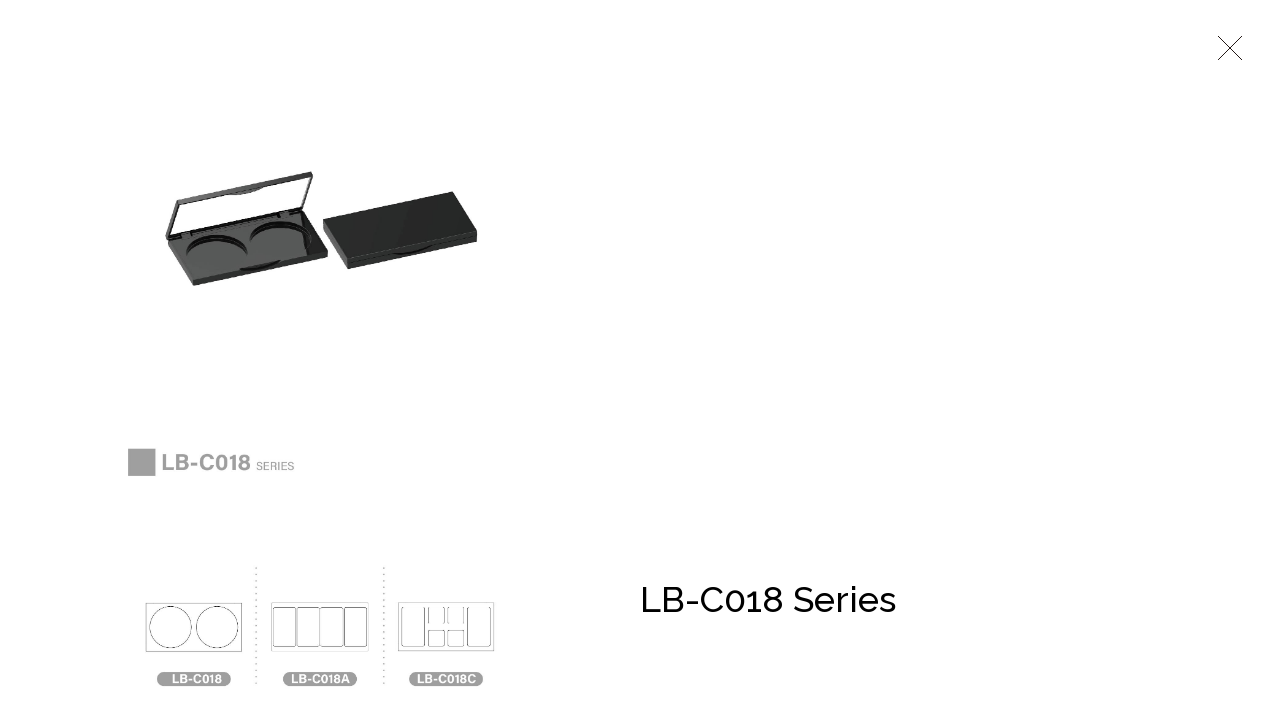

--- FILE ---
content_type: text/html; charset=UTF-8
request_url: https://www.libocosmetics.com/en/Product/Compact+&+Palette/Platform+Options/LB-C018+Series
body_size: 16801
content:











<!doctype html>


<html lang="en" class="no-js">
<head>
    <base href="https://www.libocosmetics.com/en">

    <meta charset="UTF-8">
    <title>LIBO COSMETICS</title>

    <!--[if lt IE 9]><script src="html5shiv.js"></script><![endif]-->
    <!--[if lt IE 9]><script src="css3-mediaqueries.js"></script><![endif]-->

    <meta name="keywords" content="Libo Cosmetics Co., Ltd, LIBO COSMETICS、儷寶化粧品股份有限公司、Beauty Revolution、Total Solution、Turnkey Beauty、Ecoforward Turnkey、Libo、儷">
    <meta name="description" content="Libo Cosmetics Co., Ltd, ">
    <meta name="viewport" content="width=device-width">

            <meta property="og:title" content="LIBO COSMETICS">
    

            <meta property="og:description" content="">
    


        <!-- icon -->
    <link rel="apple-touch-icon-precomposed" sizes="144x144" href="/assets/img/ico/apple-touch-icon-144.png">
    <link rel="shortcut icon" type="image/x-icon" href="/assets/img/ico/favicon.png">
    <link rel="icon" type="image/x-icon" href="/assets/img/ico/favicon.png">

        <link href="https://fonts.googleapis.com/css?family=Raleway:100,200,300,400,500,600,700,800,900&subset=latin-ext" rel="stylesheet">
        <link rel="stylesheet" href="assets/css/font-awesome.min.css">
        <link rel="stylesheet" href="assets/icon-moon/style.css">
        <link rel="stylesheet" href="assets/js/vendor/scrollbar/mCustomScrollbar.css"/>
        <link rel="stylesheet" href="assets/js/vendor/magnific/magnific-popup.css"/>
        <link rel="stylesheet" href="assets/js/vendor/slick/slick.css"/>
    <link rel="stylesheet" href="assets/js/vendor/slick/slick-theme.css"/>
        <link rel="stylesheet" type="text/css" href="assets/css/style.css?v=0503">
    <link rel="stylesheet" type="text/css" href="assets/css/add_process.css">
    <link rel="stylesheet" type="text/css" href="assets/css/lightbox_contact.css">
    



    
    

    
                
        <script async src="https://www.googletagmanager.com/gtag/js?id=G-VX2VZJ6Q9X"></script>
    <script>
      window.dataLayer = window.dataLayer || [];
      function gtag(){dataLayer.push(arguments);}
      gtag('js', new Date());
      gtag('config', 'G-VX2VZJ6Q9X');
    </script>  
        
                        <script>(function(w,d,s,l,i){w[l]=w[l]||[];w[l].push({'gtm.start':
    new Date().getTime(),event:'gtm.js'});var f=d.getElementsByTagName(s)[0],
    j=d.createElement(s),dl=l!='dataLayer'?'&l='+l:'';j.async=true;j.src=
    '//www.googletagmanager.com/gtm.js?id='+i+dl;f.parentNode.insertBefore(j,f);
    })(window,document,'script','dataLayer','GTM-PZKQJ9W');</script>
    


</head>

<body >


                

        <noscript><iframe src="//www.googletagmanager.com/ns.html?id="GTM-PZKQJ9W""
    height="0" width="0" style="display:none;visibility:hidden"></iframe></noscript>
    

    
<div class="wrapper page-product-detail04 ">

    
        <a href="https://www.libocosmetics.com/en/Product/Compact+&amp;+Palette/Platform+Options" class="btn-inquiry-x btn-close-black">

            <img src="../../assets/img/x-black.svg">

        </a>

    
  
    <div class="left-content" style="display: none">

    <a href="javascript:;" class="hvr-fade left-block left-inquiry jq-left-inquiry" id="productInquiry" data-id = "1016" data-type ="LB-C018 Series">

      <img src="assets/img/plus_w.svg">

      <span class="fontC">PRODUCT INQUIRY</span>

    </a>

    <!--查詢計數區塊-->



      <a href="javascript:;" class="hvr-fade left-inquiry-count jq-left-inquiry" id="productInquiryCount">

        <span class="fontC" id = "inquiryCount">0</span>

      </a>



    <!--查詢計數區塊 END-->

    <a href="/upload/product/series/LB-106 series-01.jpg" class="hvr-fade left-block left-pdf downloadPdf" data-id="1016" target="_blank" download="LB-C018 Series">

      <img src="assets/img/download.svg">

      <span class="fontC">DOWNLOAD AS PDF</span>

    </a>

  </div>

  
  <div class="right-content jq-right-content">

        <div class="page04_inner">

            <div class="page04_header">

                <div class="page04_headerimg">

                    <!-- 圖尺寸 照舊600*600 -->

                    <ul>

                        
                            <li><img src="/upload/product/series/C018-1022.jpg" alt=""></li>

                        
                            <li><img src="/upload/product/series/C018-1022-2.jpg" alt=""></li>

                        
                            <li><img src="/upload/product/series/C018-1022-3.jpg" alt=""></li>

                        
                    </ul>

                </div>

                <div class="page04_note">

                    <h5>LB-C018 Series</h5>

                    <p></p>
                                        <a href="javascript:;" style="display: none" class="fontC hvr-fade btn-plus jq-btn-plus jq-btn-plus340" id="productInquiry" data-id = "1016" data-type ="LB-C018 Series">PRODUCT INQUIRY</a>
                                        <a href="/upload/product/series/LB-106 series-01.jpg" target="_blank" download="LB-C018 Series" class="fontC hvr-fade btn-pdf downloadPdf" data-id="1016">DOWNLOAD AS PDF</a>

                    
                </div>

            </div>

            <div class="page04_bottom">

                <div class="product-detail-tab product-detail-tab01">

                    <div class="page04_bottom_title">

                        <span>SINGLE PRODUCT INFORMATION</span>

                        <hr class="hr01 ">

                    </div>

                    <ul class="product-detail-all">

                        
                            <li>

                                <a href="https://www.libocosmetics.com/en/Product/Compact+&amp;+Palette/Compact+All/LB-C018" class="product-detail-model jq-product-detail-model">

                                    
                                        <img src="/upload/product/detail/Compact/Rectangular/LB-C018 01.png">

                                    
                                    
                                        <div class="detail-model-hover">

                                            <img src="/upload/product/PRODUCT/LB-C018_1.jpg">

                                        </div>

                                    
                                </a>

                                <a href="https://www.libocosmetics.com/en/Product/Compact+&amp;+Palette/Compact+All/LB-C018" class="detail-model jq-detail-model">

                                    <span class="fontC">LB-C018</span>

                                    <hr class="hr02">

                                </a>

                            </li>

                        
                            <li>

                                <a href="https://www.libocosmetics.com/en/Product/Compact+&amp;+Palette/Compact+All/LB-C018C" class="product-detail-model jq-product-detail-model">

                                    
                                        <img src="/upload/product/PRODUCT/C018C 02.png">

                                    
                                    
                                        <div class="detail-model-hover">

                                            <img src="/upload/product/PRODUCT/C018C 01.png">

                                        </div>

                                    
                                </a>

                                <a href="https://www.libocosmetics.com/en/Product/Compact+&amp;+Palette/Compact+All/LB-C018C" class="detail-model jq-detail-model">

                                    <span class="fontC">LB-C018C</span>

                                    <hr class="hr02">

                                </a>

                            </li>

                        
                            <li>

                                <a href="https://www.libocosmetics.com/en/Product/Compact+&amp;+Palette/Compact+All/LB-C018A" class="product-detail-model jq-product-detail-model">

                                    
                                        <img src="/upload/product/detail/Compact/Rectangular/LB-C018A 01.png">

                                    
                                    
                                        <div class="detail-model-hover">

                                            <img src="/upload/product/detail/Compact/Rectangular/LB-C018A 02.png">

                                        </div>

                                    
                                </a>

                                <a href="https://www.libocosmetics.com/en/Product/Compact+&amp;+Palette/Compact+All/LB-C018A" class="detail-model jq-detail-model">

                                    <span class="fontC">LB-C018A</span>

                                    <hr class="hr02">

                                </a>

                            </li>

                        
                    </ul>

                </div>

            </div>

            <a class="hvr-icon-wobble-vertical btn-top" href="javascript:void(0);">TOP</a>

        </div>

    </div>

  
</div>

<!--+PRODUCT INQUIRY點擊打開左側區塊-->

<div class="left-inquiry-open jq-inquiry-open">

  <a href="javascript:;" class="btn-inquiry-open-x jq-inquiry-open-x">

    <img src="assets/img/x-white.svg">

  </a>

  <div class="inquiry-title-content">

    <span class="inquiry-title">PRODUCT INQUIRY</span>

    
  </div>

  <ul class="inquiry-product-list" id = "productList">

  
  </ul>

  <a href="https://www.libocosmetics.com/en/Inquiry" class="btn-inquiry hvr-bounce-to-right">INQUIRY</a>

</div>



        <div class="lightbox_contact">
        <div class="lightbox_contact_container">
            <div class="contact_box">
                <div class="btn_close">✕</div>
                <img src="../assets/img/logo.png" alt="">
                <h6>CONTACT US</h6>
                <p>Libo representative will be in touch with you shortly</p>
                <div class="line"></div>
                <div class="info">
                    <div class="unit unit1">Mail</div>
                    <div class="item">
                        <div class="img">
                            <img src="../assets/img/contact_icon/icon_mail.svg" alt="" class="icon-mail icon">
                            <img src="../assets/img/contact_icon/icon_mail_hover.svg" alt="" class="icon-mail icon hover">
                        </div>
                        <div class="text">sales@libocosmetics.com</div>
                    </div>
                    <div class="unit unit2">Taiwan Headquarters</div>
                    <div class="item">
                        <div class="img">
                            <img src="../assets/img/contact_icon/icon_phone.svg" alt="" class="icon-phone icon">
                            <img src="../assets/img/contact_icon/icon_phone_hover.svg" alt="" class="icon-phone icon hover">
                        </div>
                        <div class="text">+886-4-2259-6315</div>
                    </div>
                    <div class="item">
                        <div class="img">
                            <img src="../assets/img/contact_icon/icon_map.svg" alt="" class="icon-map icon">
                            <img src="../assets/img/contact_icon/icon_map_hover.svg" alt="" class="icon-map icon hover">
                        </div>
                        <div class="text">26F-5, No. 282, Shizheng N. 2nd Rd., Xitun Dist., Taichung City 407, Taiwan</div>
                    </div>
                </div>
            </div>
        </div>
    </div>


    


    <input type="hidden" name="_token" value="ehSAqbp0TTOm6KIeCOkR1E9J4S0gks70X6aAtgLE">

    <script src="assets/js/vendor/jquery.1.11.3.min.js"></script>
    <script src="assets/js/vendor/jquery.easings.min.js"></script>
        <script src="assets/js/vendor/waypoints.min.js"></script>
        <script src="assets/js/vendor/scrollbar/mCustomScrollbar.concat.min.js"></script>

    <script src="assets/js/vendor/magnific/jquery.magnific-popup.min.js"></script>
        <script src="assets/js/vendor/slick/slick.min.js"></script>
        <script type="text/javascript" src="assets/js/main.js"></script>
        
<script type="text/javascript">

  var checkSame = function(now_id,now_title){

    $.ajax({

      url: $('base').attr('href') + '/Ajax/checkSame',

      type: 'POST',

      data:{

        _token: $('input[name="_token"]').val(),

        now_id: now_id,

        now_title: now_title

      }

    })

    .done(function(data) {

      if(data['an']){

        // alert('Have the same product in Inquiry！');

        if($('.jq-inquiry-open').hasClass('open'))

        {

          // alert('Have the same product in Inquiry！');

          $('a#productInquiry').removeClass('click');

          $('.jq-inquiry-open').toggleClass('open');

        }

        else

        {

          alert('Have the same product in Inquiry！');

          $('.jq-inquiry-open').toggleClass('open');

          $('a#productInquiry').removeClass('click');

        }

      }

      else

      {

        $('a#productInquiry').removeClass('click');

        if($('.jq-inquiry-open').hasClass('open'))

        {

          var html = '';

              html += '<li class="inquiry-product">';

              html += '<img src="' + data['product']['product_image'] + '">';

              html += '<div class="inquiry-product-name">';

              html += '<span class="fontC">' + data['product']['title'] + '</span>';

              html += '<a href="javascript:;" class="btn-close" data-title = "'+data['product']['title']+'"></a>';

              html += '</div>';

              html += '</li>';

          $('ul#productList').append(html);

          $('span#inquiryCount').text(data['count']);

          $('a.btn-close').on('click',removeInquiry);

        }

        else

        {

          $('.jq-inquiry-open').toggleClass('open');

          var html = '';

              html += '<li class="inquiry-product">';

              html += '<img src="' + data['product']['product_image'] + '">';

              html += '<div class="inquiry-product-name">';

              html += '<span class="fontC">' + data['product']['title'] + '</span>';

              html += '<a href="javascript:;" class="btn-close" data-title = "'+data['product']['title']+'"></a>';

              html += '</div>';

              html += '</li>';

          $('ul#productList').append(html);

          $('span#inquiryCount').text(data['count']);

          $('a.btn-close').on('click',removeInquiry);

        }

      }

    })

    .fail(function() {

      console.log("error");

    })

    

  };

  var addTempProduct = function(){

    if($(this).hasClass('click')){

      return false;

    }

    $(this).addClass('click');

    var now_id = $(this).data('id');

    var now_title = $(this).data('type');

    checkSame(now_id,now_title);

  };

  var openInquiry = function(){

    if($('.jq-inquiry-open').hasClass('open'))

    {

      $('.jq-inquiry-open').removeClass('open');

    }

    else

    {

      $('.jq-inquiry-open').toggleClass('open');

    }

  }

  var removeInquiry = function(){

    if($(this).hasClass('click')){

      return false;

    }

    $(this).addClass('click');

    var _this = $(this);

    var nowTitle = $(this).data('title');

    // $(this).parent('div').parent('li').remove();

    $.ajax({

      url: $('base').attr('href') + '/Ajax/removeInquiry',

      type: 'POST',

      data:{

        _token: $('input[name="_token"]').val(),

        nowTitle: nowTitle

      }

    })

    .done(function(data) {

      if(data['an']){

        _this.parent('div').parent('li').remove();

        $('span#inquiryCount').text(data['count']);

        $('a#productInquiry').removeClass('click');

        $('.jq-inquiry-open').toggleClass('open');

      }

    })

    .fail(function() {

      console.log("error");

    })

  }

  var newgoback = function(){

      console.log(123)

      history.back();

  }

  $('a#productInquiry').on('click',addTempProduct);

  $('a#productInquiryCount').on('click',openInquiry);

  $('a.btn-close').on('click',removeInquiry);

  //產品內頁slick

  $('.slick-center-img').slick({

    slide: '.product-show',

    dots: true,

    autoplay: true,

    infinite: true,

    autoplaySpeed: 4000,

    arrows: false

  });

  // $(document).ready(function() {

  //   var nowId = $('.downloadPdf').data('id');

  //   $('.downloadPdf').magnificPopup({

  //     items: {

  //        src: $('base').attr('href') + '/Ajax/download/' + nowId

  //       },

  //     type: 'iframe',

  //     closeOnBgClick: false,

  //     enableEscapeKey: false

  //   });

  // });

</script>


    
    
    



</body>


<script type="text/javascript">

    //前台系統訊息
    
</script>


</html>


--- FILE ---
content_type: image/svg+xml
request_url: https://www.libocosmetics.com/assets/img/download.svg
body_size: 2050
content:
<?xml version="1.0" encoding="utf-8"?>
<!-- Generator: Adobe Illustrator 16.0.0, SVG Export Plug-In . SVG Version: 6.00 Build 0)  -->
<!DOCTYPE svg PUBLIC "-//W3C//DTD SVG 1.1//EN" "http://www.w3.org/Graphics/SVG/1.1/DTD/svg11.dtd">
<svg version="1.1" id="圖層_1" xmlns="http://www.w3.org/2000/svg" xmlns:xlink="http://www.w3.org/1999/xlink" x="0px" y="0px"
	 width="100px" height="90px" viewBox="0 0 100 90" enable-background="new 0 0 100 90" xml:space="preserve">
<g>
	<path fill="#808080" d="M71.223,69.271c0.848-0.879,0.848-2.295,0-3.133c-0.877-0.875-2.295-0.875-3.133,0L52.212,81.99V29.615
		c0-1.217-0.974-2.218-2.198-2.218c-1.223,0-2.225,1.001-2.225,2.218V81.99l-15.84-15.852c-0.875-0.875-2.254-0.875-3.13,0
		c-0.849,0.838-0.849,2.254,0,3.133l19.636,19.637c0.846,0.846,2.253,0.846,3.13,0L71.223,69.271z M43.317,53.52
		c1.187,0,2.188,0.963,2.188,2.188s-1.002,2.225-2.188,2.225H22.169c-6.107,0-11.646-2.478-15.654-6.515
		C2.477,47.408,0,41.868,0,35.761c0-6.108,2.477-11.658,6.515-15.667c4.008-4.009,9.547-6.511,15.654-6.511
		c1.476,0,2.95,0.152,4.387,0.471c0.818,0.153,1.599,0.349,2.35,0.598c2.351-4.048,5.703-7.43,9.684-9.906
		c4.383-2.716,9.549-4.287,15.088-4.287c7.582,0,14.5,2.977,19.645,7.794c4.636,4.356,7.795,10.185,8.769,16.765
		c0.464-0.065,0.964-0.065,1.437-0.065c4.537,0,8.681,1.85,11.647,4.826c3.005,2.966,4.825,7.1,4.825,11.649
		c0,4.564-1.82,8.67-4.827,11.676c-2.978,2.977-7.11,4.826-11.647,4.826H56.721c-1.224,0-2.197-1-2.197-2.224
		s0.975-2.199,2.197-2.199h26.805c3.324,0,6.358-1.339,8.525-3.536c2.188-2.185,3.536-5.201,3.536-8.543
		c0-3.325-1.349-6.362-3.536-8.52c-2.167-2.195-5.201-3.545-8.525-3.545c-0.502,0-1.002,0.03-1.437,0.097
		c-0.472,0.029-0.944,0.125-1.349,0.222c-0.154,0.029-0.318,0.057-0.473,0.096c-1.225,0.057-2.254-0.877-2.342-2.102
		c-0.375-6.358-3.228-12.09-7.611-16.194C65.96,7.377,60.104,4.87,53.686,4.87c-4.703,0-9.084,1.35-12.785,3.634
		c-3.846,2.352-6.945,5.771-8.988,9.836c-0.53,1.031-1.754,1.506-2.844,1.07c-1.068-0.473-2.195-0.818-3.353-1.07
		c-1.127-0.222-2.283-0.344-3.536-0.344c-4.924,0-9.336,2.002-12.565,5.201c-3.196,3.229-5.201,7.668-5.201,12.554
		c0,4.924,2.005,9.335,5.201,12.565c3.229,3.195,7.642,5.203,12.565,5.203H43.317L43.317,53.52z"/>
</g>
</svg>
